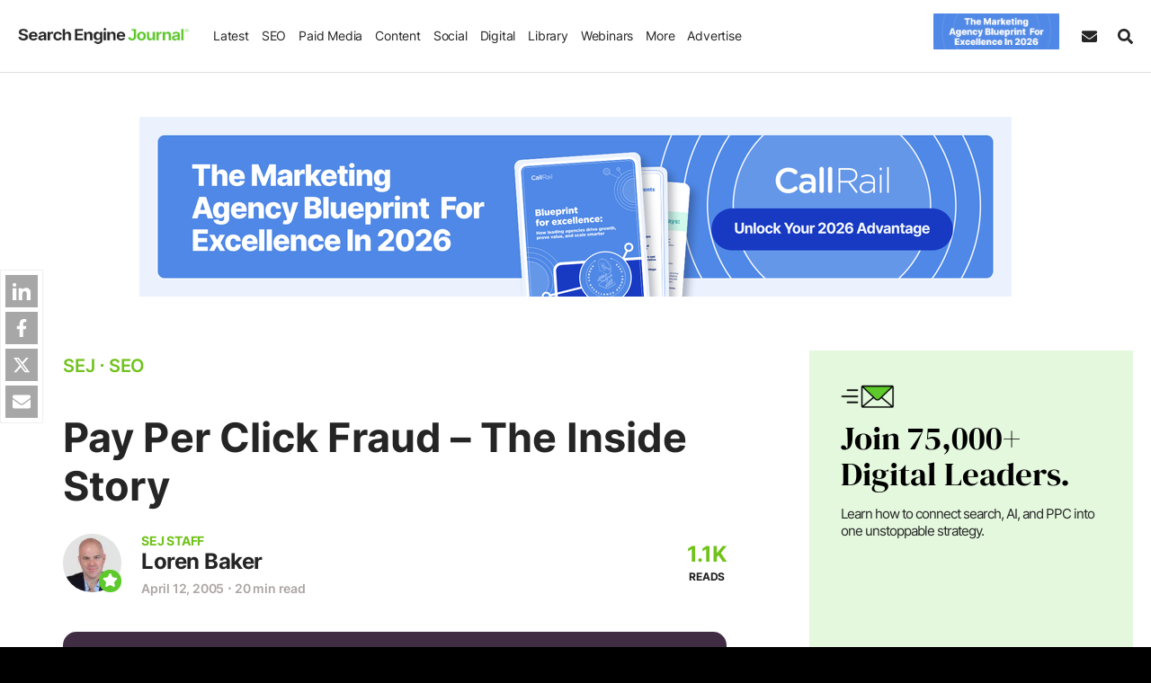

--- FILE ---
content_type: application/javascript
request_url: https://cdn.searchenginejournal.com/wp-content/plugins/abm-sej/includes/promos/assets/pp.js?ver=1765959872
body_size: 1190
content:
window.addEventListener("pop_ready",(function(){$(document).ready((function(){var o="",e="",p="",n="";window.pop_h_diff=70,window.pop_h_exit_diff=70;var t=2e4,_=7,d=7;if(window.form_popup_test="",0==$("#mobileheadermenu").length&&$(window).width()>=768){if(void 0!==window.s_en_popup)for(i=0;i<window.s_en_popup.length;i++)if(void 0!==window.s_en_popup[i][1]&&!abm_sej_getCookie(window.s_en_popup[i][1])){p=window.s_en_popup[i][0],o=window.s_en_popup[i][1],popup_cookie_prev=window.s_en_popup[i][4],window.pop_h_diff=window.s_en_popup[i][2],_=window.s_en_popup[i][5],popup_cta=window.s_en_popup[i][6];break}if(void 0!==window.s_ex_popup)for(i=0;i<window.s_ex_popup.length;i++)if(void 0!==window.s_ex_popup[i][1]&&!abm_sej_getCookie(window.s_ex_popup[i][1])){n=window.s_ex_popup[i][0],e=window.s_ex_popup[i][1],popup_exit_cookie_prev=window.s_ex_popup[i][4],window.pop_h_exit_diff=window.s_ex_popup[i][2],d=window.s_ex_popup[i][5],popup_exit_cta=window.s_ex_popup[i][6];break}""!=p&&(setTimeout((function(){window.no_popup||$("body").append(p)}),4e3),setTimeout((function(){window.no_popup||(w(p,pop_h_diff,o,popup_cookie_prev,_,popup_cta,"Entrance"),window.innerWidth<=1190&&$("body").click((function(o){var e=$("#sej-popup-inner");(e.is(o.target)||0===e.find(o.target).length)&&($(document).trigger("main_popup_close"),c())})))}),9e3)),$(document).bind("main_popup_close",(function(){""!=n&&""!=e&&$(window).width()>1024&&(setTimeout((function(){window.no_popup||$("body").append(n)}),17e3),setTimeout((function(){window.no_popup||$(document).bind("mouseout",{popup_exit_cta:popup_exit_cta},u)}),t))})),""==p&&""!=e&&$(window).width()>1024&&""!=n&&(setTimeout((function(){window.no_popup||$("body").append(n)}),17e3),setTimeout((function(){window.no_popup||pop_h_exit_diff>0&&$(document).bind("mouseout",u)}),t),console.log("exit pop"))}function u(o){abm_sej_getCookie(e)||window.no_popup?$(document).unbind("mouseout",u):o.clientY<25&&""!=n&&(w(n,pop_h_exit_diff,e,popup_exit_cookie_prev,d,popup_exit_cta,"Exit Intent"),console.log("sej_exit_intent_popup"),window.innerWidth<=1190&&$("body").click((function(o){var e=$("#sej-popup-inner");(e.is(o.target)||0===e.find(o.target).length)&&c()})),$(document).unbind("mouseout",u))}function w(o,e,i,p,n,t,_){if((e=$(window).height()-e)<=0&&e>=-30&&(e=20),!(e<0||""==o||$(".ovr-hide").length>0))if(abm_sej_getCookie(i)||window.no_popup)$("#sej-pop-wrapper_v4").remove();else{abm_sej_setCookie(i,1,n),abm_delete_Cookie(p),window.pop_h_diff=70,window.pop_h_exit_diff=70,$("#sej-popup-inner").addClass("pshow");var d=$("#sej-popup-inner"),u=d.outerHeight(),w=Math.floor(e/2);u&&u>0&&(w=Math.floor(($(window).height()-u)/2))<0&&(w=0),d.css({top:w+"px"});var s=document.querySelector("#sej-popup-inner iframe"),r=null;if(s)try{r=s.contentDocument||s.contentWindow.document}catch(o){r=null}if(r){var a=r.querySelector(".sej_pop_action");if(a){var f=document.querySelector(".no_exit_close");a.focus(),a.addEventListener("keydown",(function(o){"Tab"!==o.key||o.shiftKey||(o.preventDefault(),f&&f.focus())})),document.addEventListener("keydown",(function(o){"Escape"===o.key&&("yes"==f.getAttribute("data-mainp")&&$(document).trigger("main_popup_close"),c(),console.log("keydown 1"))})),r.addEventListener("keydown",(function(o){"Escape"===o.key&&("yes"==f.getAttribute("data-mainp")&&$(document).trigger("main_popup_close"),c(),console.log("keydown 2"))}))}}$(".no_exit_close").click((function(){c(),"yes"==$(this).attr("data-mainp")&&$(document).trigger("main_popup_close"),!0,console.log("no_exit_close click")})),$(".no_exit_close").on("keydown",(function(o){"Enter"===o.key&&$(this).click()})),window.addEventListener("iframe_pop_click",(function(o){c(),o.detail.is_exit||$(document).trigger("main_popup_close"),!0}))}}function c(){$("#sej-pop-wrapper_v4").fadeOut(500,(function(){$(this).remove()}))}}))}));